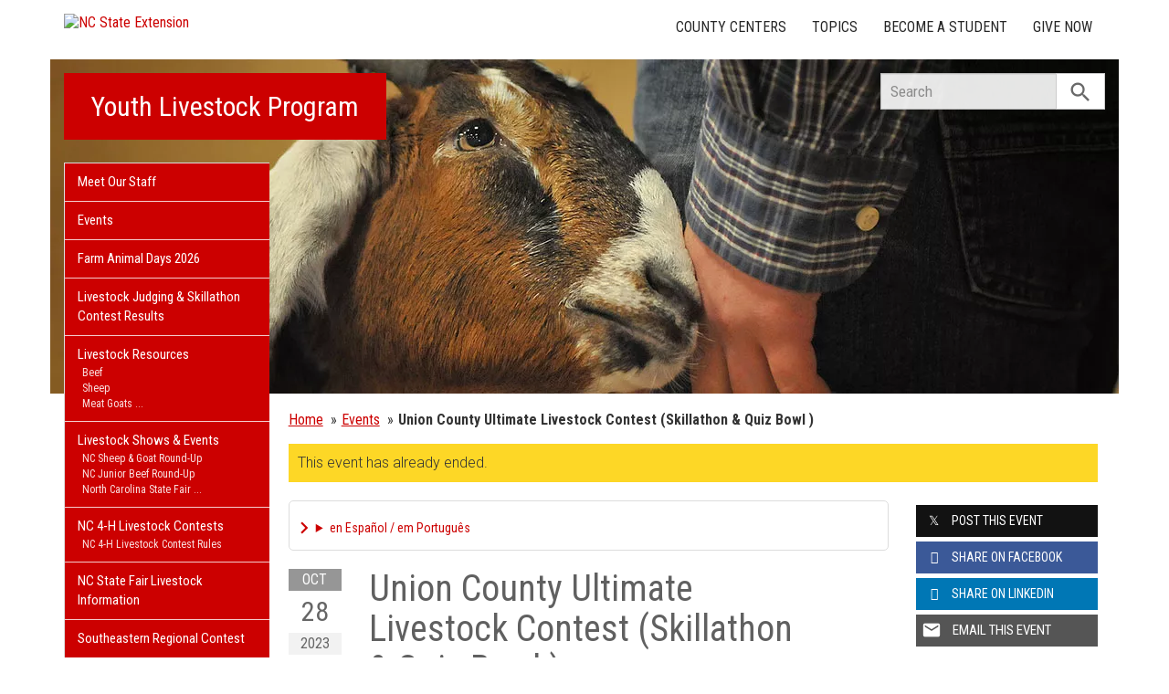

--- FILE ---
content_type: text/plain
request_url: https://www.google-analytics.com/j/collect?v=1&_v=j102&a=372110609&t=pageview&_s=1&dl=https%3A%2F%2Fyouthlivestock.ces.ncsu.edu%2Fevent%2F1254928506%2Funion-county-ultimate-livestock-contest-skillathon-quiz-bowl-%2F&ul=en-us%40posix&dt=Union%20County%20Ultimate%20Livestock%20Contest%20(Skillathon%20%26%20Quiz%20Bowl%20)%20-%20Oct%2028%2C%202023&sr=1280x720&vp=1280x720&_u=IADAAEABAAAAACAAI~&jid=952090&gjid=1587016837&cid=778116767.1769505248&tid=UA-101447749-1&_gid=1056004329.1769505248&_r=1&_slc=1&z=836950466
body_size: -840
content:
2,cG-BLYXPMPF6G